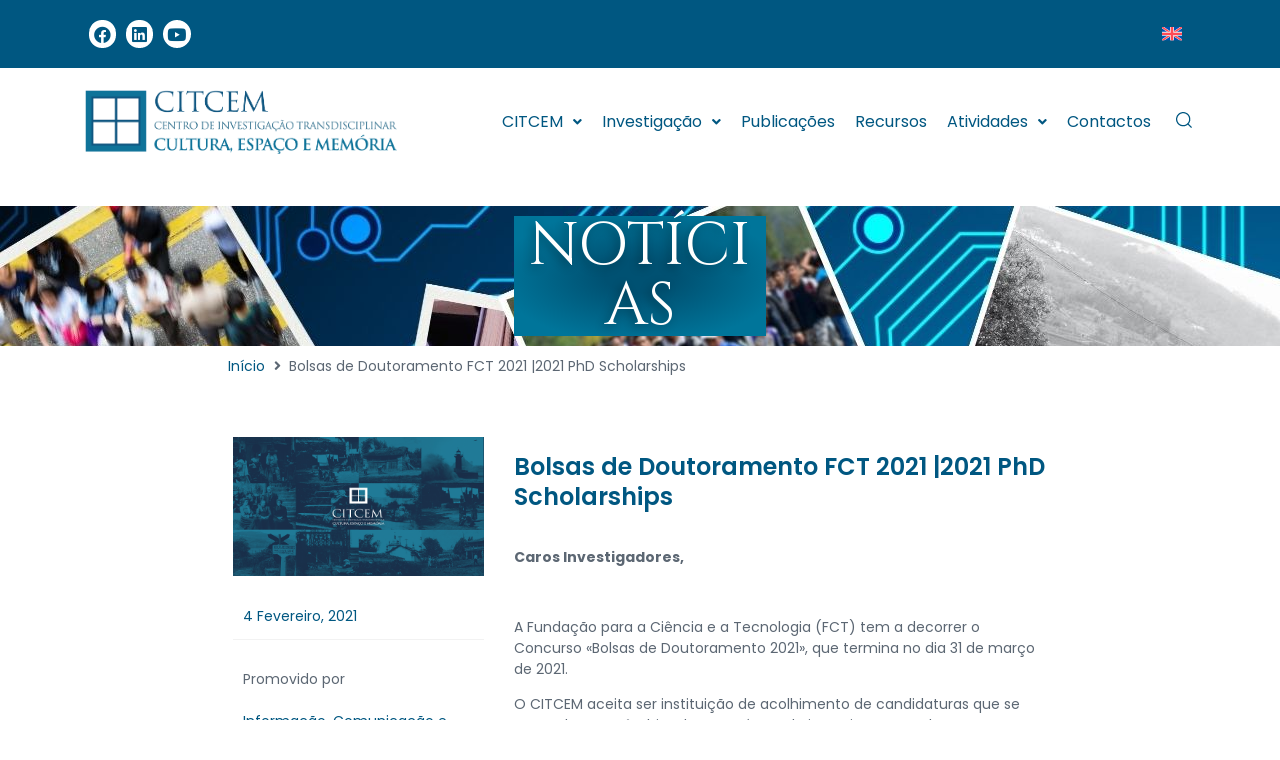

--- FILE ---
content_type: text/html; charset=UTF-8
request_url: https://citcem.org/bolsas-de-doutoramento-fct-2021-2021-phd-scholarships/
body_size: 12020
content:
<!DOCTYPE html>
<html lang="pt-pt">
<head>
<meta charset="UTF-8">
<link rel="profile" href="http://gmpg.org/xfn/11">
<link rel="pingback" href="https://citcem.org/xmlrpc.php">

<meta name="viewport" content="width=device-width, initial-scale=1" />
<title>Bolsas de Doutoramento FCT 2021 |2021 PhD Scholarships &#8211; CITCEM</title>
<meta name='robots' content='max-image-preview:large' />
	<style>img:is([sizes="auto" i], [sizes^="auto," i]) { contain-intrinsic-size: 3000px 1500px }</style>
	<link rel="alternate" hreflang="pt-pt" href="https://citcem.org/bolsas-de-doutoramento-fct-2021-2021-phd-scholarships/" />
<link rel="alternate" hreflang="en" href="https://citcem.org/en/fct-2021-phd-scholarships/" />
<link rel="alternate" hreflang="x-default" href="https://citcem.org/bolsas-de-doutoramento-fct-2021-2021-phd-scholarships/" />
<link rel='dns-prefetch' href='//fonts.googleapis.com' />
<link rel="alternate" type="application/rss+xml" title="CITCEM &raquo; Feed" href="https://citcem.org/feed/" />
<link rel="alternate" type="application/rss+xml" title="CITCEM &raquo; Feed de comentários" href="https://citcem.org/comments/feed/" />
<style id='classic-theme-styles-inline-css' type='text/css'>
/*! This file is auto-generated */
.wp-block-button__link{color:#fff;background-color:#32373c;border-radius:9999px;box-shadow:none;text-decoration:none;padding:calc(.667em + 2px) calc(1.333em + 2px);font-size:1.125em}.wp-block-file__button{background:#32373c;color:#fff;text-decoration:none}
</style>
<style id='global-styles-inline-css' type='text/css'>
:root{--wp--preset--aspect-ratio--square: 1;--wp--preset--aspect-ratio--4-3: 4/3;--wp--preset--aspect-ratio--3-4: 3/4;--wp--preset--aspect-ratio--3-2: 3/2;--wp--preset--aspect-ratio--2-3: 2/3;--wp--preset--aspect-ratio--16-9: 16/9;--wp--preset--aspect-ratio--9-16: 9/16;--wp--preset--color--black: #000000;--wp--preset--color--cyan-bluish-gray: #abb8c3;--wp--preset--color--white: #ffffff;--wp--preset--color--pale-pink: #f78da7;--wp--preset--color--vivid-red: #cf2e2e;--wp--preset--color--luminous-vivid-orange: #ff6900;--wp--preset--color--luminous-vivid-amber: #fcb900;--wp--preset--color--light-green-cyan: #7bdcb5;--wp--preset--color--vivid-green-cyan: #00d084;--wp--preset--color--pale-cyan-blue: #8ed1fc;--wp--preset--color--vivid-cyan-blue: #0693e3;--wp--preset--color--vivid-purple: #9b51e0;--wp--preset--gradient--vivid-cyan-blue-to-vivid-purple: linear-gradient(135deg,rgba(6,147,227,1) 0%,rgb(155,81,224) 100%);--wp--preset--gradient--light-green-cyan-to-vivid-green-cyan: linear-gradient(135deg,rgb(122,220,180) 0%,rgb(0,208,130) 100%);--wp--preset--gradient--luminous-vivid-amber-to-luminous-vivid-orange: linear-gradient(135deg,rgba(252,185,0,1) 0%,rgba(255,105,0,1) 100%);--wp--preset--gradient--luminous-vivid-orange-to-vivid-red: linear-gradient(135deg,rgba(255,105,0,1) 0%,rgb(207,46,46) 100%);--wp--preset--gradient--very-light-gray-to-cyan-bluish-gray: linear-gradient(135deg,rgb(238,238,238) 0%,rgb(169,184,195) 100%);--wp--preset--gradient--cool-to-warm-spectrum: linear-gradient(135deg,rgb(74,234,220) 0%,rgb(151,120,209) 20%,rgb(207,42,186) 40%,rgb(238,44,130) 60%,rgb(251,105,98) 80%,rgb(254,248,76) 100%);--wp--preset--gradient--blush-light-purple: linear-gradient(135deg,rgb(255,206,236) 0%,rgb(152,150,240) 100%);--wp--preset--gradient--blush-bordeaux: linear-gradient(135deg,rgb(254,205,165) 0%,rgb(254,45,45) 50%,rgb(107,0,62) 100%);--wp--preset--gradient--luminous-dusk: linear-gradient(135deg,rgb(255,203,112) 0%,rgb(199,81,192) 50%,rgb(65,88,208) 100%);--wp--preset--gradient--pale-ocean: linear-gradient(135deg,rgb(255,245,203) 0%,rgb(182,227,212) 50%,rgb(51,167,181) 100%);--wp--preset--gradient--electric-grass: linear-gradient(135deg,rgb(202,248,128) 0%,rgb(113,206,126) 100%);--wp--preset--gradient--midnight: linear-gradient(135deg,rgb(2,3,129) 0%,rgb(40,116,252) 100%);--wp--preset--font-size--small: 13px;--wp--preset--font-size--medium: 20px;--wp--preset--font-size--large: 36px;--wp--preset--font-size--x-large: 42px;--wp--preset--spacing--20: 0.44rem;--wp--preset--spacing--30: 0.67rem;--wp--preset--spacing--40: 1rem;--wp--preset--spacing--50: 1.5rem;--wp--preset--spacing--60: 2.25rem;--wp--preset--spacing--70: 3.38rem;--wp--preset--spacing--80: 5.06rem;--wp--preset--shadow--natural: 6px 6px 9px rgba(0, 0, 0, 0.2);--wp--preset--shadow--deep: 12px 12px 50px rgba(0, 0, 0, 0.4);--wp--preset--shadow--sharp: 6px 6px 0px rgba(0, 0, 0, 0.2);--wp--preset--shadow--outlined: 6px 6px 0px -3px rgba(255, 255, 255, 1), 6px 6px rgba(0, 0, 0, 1);--wp--preset--shadow--crisp: 6px 6px 0px rgba(0, 0, 0, 1);}:where(.is-layout-flex){gap: 0.5em;}:where(.is-layout-grid){gap: 0.5em;}body .is-layout-flex{display: flex;}.is-layout-flex{flex-wrap: wrap;align-items: center;}.is-layout-flex > :is(*, div){margin: 0;}body .is-layout-grid{display: grid;}.is-layout-grid > :is(*, div){margin: 0;}:where(.wp-block-columns.is-layout-flex){gap: 2em;}:where(.wp-block-columns.is-layout-grid){gap: 2em;}:where(.wp-block-post-template.is-layout-flex){gap: 1.25em;}:where(.wp-block-post-template.is-layout-grid){gap: 1.25em;}.has-black-color{color: var(--wp--preset--color--black) !important;}.has-cyan-bluish-gray-color{color: var(--wp--preset--color--cyan-bluish-gray) !important;}.has-white-color{color: var(--wp--preset--color--white) !important;}.has-pale-pink-color{color: var(--wp--preset--color--pale-pink) !important;}.has-vivid-red-color{color: var(--wp--preset--color--vivid-red) !important;}.has-luminous-vivid-orange-color{color: var(--wp--preset--color--luminous-vivid-orange) !important;}.has-luminous-vivid-amber-color{color: var(--wp--preset--color--luminous-vivid-amber) !important;}.has-light-green-cyan-color{color: var(--wp--preset--color--light-green-cyan) !important;}.has-vivid-green-cyan-color{color: var(--wp--preset--color--vivid-green-cyan) !important;}.has-pale-cyan-blue-color{color: var(--wp--preset--color--pale-cyan-blue) !important;}.has-vivid-cyan-blue-color{color: var(--wp--preset--color--vivid-cyan-blue) !important;}.has-vivid-purple-color{color: var(--wp--preset--color--vivid-purple) !important;}.has-black-background-color{background-color: var(--wp--preset--color--black) !important;}.has-cyan-bluish-gray-background-color{background-color: var(--wp--preset--color--cyan-bluish-gray) !important;}.has-white-background-color{background-color: var(--wp--preset--color--white) !important;}.has-pale-pink-background-color{background-color: var(--wp--preset--color--pale-pink) !important;}.has-vivid-red-background-color{background-color: var(--wp--preset--color--vivid-red) !important;}.has-luminous-vivid-orange-background-color{background-color: var(--wp--preset--color--luminous-vivid-orange) !important;}.has-luminous-vivid-amber-background-color{background-color: var(--wp--preset--color--luminous-vivid-amber) !important;}.has-light-green-cyan-background-color{background-color: var(--wp--preset--color--light-green-cyan) !important;}.has-vivid-green-cyan-background-color{background-color: var(--wp--preset--color--vivid-green-cyan) !important;}.has-pale-cyan-blue-background-color{background-color: var(--wp--preset--color--pale-cyan-blue) !important;}.has-vivid-cyan-blue-background-color{background-color: var(--wp--preset--color--vivid-cyan-blue) !important;}.has-vivid-purple-background-color{background-color: var(--wp--preset--color--vivid-purple) !important;}.has-black-border-color{border-color: var(--wp--preset--color--black) !important;}.has-cyan-bluish-gray-border-color{border-color: var(--wp--preset--color--cyan-bluish-gray) !important;}.has-white-border-color{border-color: var(--wp--preset--color--white) !important;}.has-pale-pink-border-color{border-color: var(--wp--preset--color--pale-pink) !important;}.has-vivid-red-border-color{border-color: var(--wp--preset--color--vivid-red) !important;}.has-luminous-vivid-orange-border-color{border-color: var(--wp--preset--color--luminous-vivid-orange) !important;}.has-luminous-vivid-amber-border-color{border-color: var(--wp--preset--color--luminous-vivid-amber) !important;}.has-light-green-cyan-border-color{border-color: var(--wp--preset--color--light-green-cyan) !important;}.has-vivid-green-cyan-border-color{border-color: var(--wp--preset--color--vivid-green-cyan) !important;}.has-pale-cyan-blue-border-color{border-color: var(--wp--preset--color--pale-cyan-blue) !important;}.has-vivid-cyan-blue-border-color{border-color: var(--wp--preset--color--vivid-cyan-blue) !important;}.has-vivid-purple-border-color{border-color: var(--wp--preset--color--vivid-purple) !important;}.has-vivid-cyan-blue-to-vivid-purple-gradient-background{background: var(--wp--preset--gradient--vivid-cyan-blue-to-vivid-purple) !important;}.has-light-green-cyan-to-vivid-green-cyan-gradient-background{background: var(--wp--preset--gradient--light-green-cyan-to-vivid-green-cyan) !important;}.has-luminous-vivid-amber-to-luminous-vivid-orange-gradient-background{background: var(--wp--preset--gradient--luminous-vivid-amber-to-luminous-vivid-orange) !important;}.has-luminous-vivid-orange-to-vivid-red-gradient-background{background: var(--wp--preset--gradient--luminous-vivid-orange-to-vivid-red) !important;}.has-very-light-gray-to-cyan-bluish-gray-gradient-background{background: var(--wp--preset--gradient--very-light-gray-to-cyan-bluish-gray) !important;}.has-cool-to-warm-spectrum-gradient-background{background: var(--wp--preset--gradient--cool-to-warm-spectrum) !important;}.has-blush-light-purple-gradient-background{background: var(--wp--preset--gradient--blush-light-purple) !important;}.has-blush-bordeaux-gradient-background{background: var(--wp--preset--gradient--blush-bordeaux) !important;}.has-luminous-dusk-gradient-background{background: var(--wp--preset--gradient--luminous-dusk) !important;}.has-pale-ocean-gradient-background{background: var(--wp--preset--gradient--pale-ocean) !important;}.has-electric-grass-gradient-background{background: var(--wp--preset--gradient--electric-grass) !important;}.has-midnight-gradient-background{background: var(--wp--preset--gradient--midnight) !important;}.has-small-font-size{font-size: var(--wp--preset--font-size--small) !important;}.has-medium-font-size{font-size: var(--wp--preset--font-size--medium) !important;}.has-large-font-size{font-size: var(--wp--preset--font-size--large) !important;}.has-x-large-font-size{font-size: var(--wp--preset--font-size--x-large) !important;}
:where(.wp-block-post-template.is-layout-flex){gap: 1.25em;}:where(.wp-block-post-template.is-layout-grid){gap: 1.25em;}
:where(.wp-block-columns.is-layout-flex){gap: 2em;}:where(.wp-block-columns.is-layout-grid){gap: 2em;}
:root :where(.wp-block-pullquote){font-size: 1.5em;line-height: 1.6;}
</style>
<link rel='stylesheet' id='jet-theme-core-frontend-styles-css' href='https://citcem.org/wp-content/plugins/jet-theme-core/assets/css/frontend.css' type='text/css' media='all' />
<link rel='stylesheet' id='wpo_min-header-0-css' href='https://citcem.org/wp-content/cache/wpo-minify/1769080713/assets/wpo-minify-header-0dea1e8d.min.css' type='text/css' media='all' />
<link rel="preconnect" href="https://fonts.gstatic.com/" crossorigin><script type="text/javascript" id="wpo_min-header-0-js-extra">
/* <![CDATA[ */
var wpml_cookies = {"wp-wpml_current_language":{"value":"pt-pt","expires":1,"path":"\/"}};
var wpml_cookies = {"wp-wpml_current_language":{"value":"pt-pt","expires":1,"path":"\/"}};
/* ]]> */
</script>
<script type="text/javascript" src="https://citcem.org/wp-content/cache/wpo-minify/1769080713/assets/wpo-minify-header-51fb0672.min.js" id="wpo_min-header-0-js" defer="defer" data-wp-strategy="defer"></script>
<script type="text/javascript" id="wpo_min-header-1-js-extra">
/* <![CDATA[ */
var burst = {"tracking":{"isInitialHit":true,"lastUpdateTimestamp":0,"beacon_url":"https:\/\/citcem.org\/wp-content\/plugins\/burst-statistics\/endpoint.php","ajaxUrl":"https:\/\/citcem.org\/wp-admin\/admin-ajax.php"},"options":{"cookieless":0,"pageUrl":"https:\/\/citcem.org\/bolsas-de-doutoramento-fct-2021-2021-phd-scholarships\/","beacon_enabled":1,"do_not_track":1,"enable_turbo_mode":0,"track_url_change":0,"cookie_retention_days":30,"debug":0},"goals":{"completed":[],"scriptUrl":"https:\/\/citcem.org\/wp-content\/plugins\/burst-statistics\/\/assets\/js\/build\/burst-goals.js?v=1760872369","active":[]},"cache":{"uid":null,"fingerprint":null,"isUserAgent":null,"isDoNotTrack":null,"useCookies":null}};
/* ]]> */
</script>
<script type="text/javascript" src="https://citcem.org/wp-content/cache/wpo-minify/1769080713/assets/wpo-minify-header-078d2783.min.js" id="wpo_min-header-1-js"></script>
<link rel="https://api.w.org/" href="https://citcem.org/wp-json/" /><link rel="alternate" title="JSON" type="application/json" href="https://citcem.org/wp-json/wp/v2/posts/7194" /><link rel="EditURI" type="application/rsd+xml" title="RSD" href="https://citcem.org/xmlrpc.php?rsd" />
<meta name="generator" content="WordPress 6.7.4" />
<link rel="canonical" href="https://citcem.org/bolsas-de-doutoramento-fct-2021-2021-phd-scholarships/" />
<link rel='shortlink' href='https://citcem.org/?p=7194' />
<link rel="alternate" title="oEmbed (JSON)" type="application/json+oembed" href="https://citcem.org/wp-json/oembed/1.0/embed?url=https%3A%2F%2Fcitcem.org%2Fbolsas-de-doutoramento-fct-2021-2021-phd-scholarships%2F" />
<link rel="alternate" title="oEmbed (XML)" type="text/xml+oembed" href="https://citcem.org/wp-json/oembed/1.0/embed?url=https%3A%2F%2Fcitcem.org%2Fbolsas-de-doutoramento-fct-2021-2021-phd-scholarships%2F&#038;format=xml" />
<meta name="generator" content="WPML ver:4.8.6 stt:1,41;" />
<style type="text/css">.recentcomments a{display:inline !important;padding:0 !important;margin:0 !important;}</style><link rel="icon" href="https://citcem.org/wp-content/uploads/2021/10/citcem512-150x150.png" sizes="32x32" />
<link rel="icon" href="https://citcem.org/wp-content/uploads/2021/10/citcem512-230x230.png" sizes="192x192" />
<link rel="apple-touch-icon" href="https://citcem.org/wp-content/uploads/2021/10/citcem512-230x230.png" />
<meta name="msapplication-TileImage" content="https://citcem.org/wp-content/uploads/2021/10/citcem512-300x300.png" />
</head>

<body class="post-template-default single single-post postid-7194 single-format-standard wp-custom-logo group-blog layout-fullwidth blog-grid elementor-default elementor-kit-1943" data-burst_id="7194" data-burst_type="post">
<div id="page" class="site">
	<a class="skip-link screen-reader-text" href="#content">Skip to content</a>
	<header id="masthead" class="site-header ">
				<div data-elementor-type="jet_header" data-elementor-id="77" class="elementor elementor-77">
						<div class="elementor-inner">
				<div class="elementor-section-wrap">
									<section class="elementor-section elementor-top-section elementor-element elementor-element-caad785 elementor-section-content-middle elementor-section-boxed elementor-section-height-default elementor-section-height-default" data-id="caad785" data-element_type="section" data-settings="{&quot;background_background&quot;:&quot;classic&quot;}">
						<div class="elementor-container elementor-column-gap-no">
							<div class="elementor-row">
					<div class="elementor-column elementor-col-100 elementor-top-column elementor-element elementor-element-f7bce5a" data-id="f7bce5a" data-element_type="column">
			<div class="elementor-column-wrap elementor-element-populated">
							<div class="elementor-widget-wrap">
						<section class="elementor-section elementor-inner-section elementor-element elementor-element-60634b6 elementor-section-content-middle elementor-section-boxed elementor-section-height-default elementor-section-height-default" data-id="60634b6" data-element_type="section">
						<div class="elementor-container elementor-column-gap-default">
							<div class="elementor-row">
					<div class="elementor-column elementor-col-50 elementor-inner-column elementor-element elementor-element-879422f" data-id="879422f" data-element_type="column">
			<div class="elementor-column-wrap elementor-element-populated">
							<div class="elementor-widget-wrap">
						<div class="elementor-element elementor-element-ad6c402 elementor-shape-circle elementor-widget__width-initial e-grid-align-left elementor-grid-0 elementor-widget elementor-widget-social-icons" data-id="ad6c402" data-element_type="widget" data-widget_type="social-icons.default">
				<div class="elementor-widget-container">
					<div class="elementor-social-icons-wrapper elementor-grid">
							<span class="elementor-grid-item">
					<a class="elementor-icon elementor-social-icon elementor-social-icon-facebook elementor-repeater-item-e382c9f" href="https://www.facebook.com/profile.php?id=100057348524552" target="_blank">
						<span class="elementor-screen-only">Facebook</span>
						<i class="fab fa-facebook"></i>					</a>
				</span>
							<span class="elementor-grid-item">
					<a class="elementor-icon elementor-social-icon elementor-social-icon-linkedin elementor-repeater-item-2c45f47" href="https://www.linkedin.com/in/citcem-flup-a065b8219/" target="_blank">
						<span class="elementor-screen-only">Linkedin</span>
						<i class="fab fa-linkedin"></i>					</a>
				</span>
							<span class="elementor-grid-item">
					<a class="elementor-icon elementor-social-icon elementor-social-icon-youtube elementor-repeater-item-4999ce1" href="https://www.youtube.com/channel/UC2Ia8syabdh1bO6-fCgQnIA" target="_blank">
						<span class="elementor-screen-only">Youtube</span>
						<i class="fab fa-youtube"></i>					</a>
				</span>
					</div>
				</div>
				</div>
						</div>
					</div>
		</div>
				<div class="elementor-column elementor-col-50 elementor-inner-column elementor-element elementor-element-70aea9c" data-id="70aea9c" data-element_type="column">
			<div class="elementor-column-wrap elementor-element-populated">
							<div class="elementor-widget-wrap">
						<div class="elementor-element elementor-element-91a31fe elementor-widget__width-auto elementor-widget elementor-widget-shortcode" data-id="91a31fe" data-element_type="widget" data-widget_type="shortcode.default">
				<div class="elementor-widget-container">
					<div class="elementor-shortcode">
<div class="wpml-ls-statics-shortcode_actions wpml-ls wpml-ls-legacy-list-horizontal">
	<ul role="menu"><li class="wpml-ls-slot-shortcode_actions wpml-ls-item wpml-ls-item-en wpml-ls-first-item wpml-ls-last-item wpml-ls-item-legacy-list-horizontal" role="none">
				<a href="https://citcem.org/en/fct-2021-phd-scholarships/" class="wpml-ls-link" role="menuitem"  aria-label="Switch to EN" title="Switch to EN" >
                                                        <img
            class="wpml-ls-flag"
            src="https://citcem.org/wp-content/plugins/sitepress-multilingual-cms/res/flags/en.svg"
            alt="EN"
            width=20
            height=20
    /></a>
			</li></ul>
</div>
</div>
				</div>
				</div>
						</div>
					</div>
		</div>
								</div>
					</div>
		</section>
						</div>
					</div>
		</div>
								</div>
					</div>
		</section>
				<section class="elementor-section elementor-top-section elementor-element elementor-element-5411c2b elementor-section-content-middle elementor-section-boxed elementor-section-height-default elementor-section-height-default" data-id="5411c2b" data-element_type="section" data-settings="{&quot;background_background&quot;:&quot;classic&quot;}">
						<div class="elementor-container elementor-column-gap-default">
							<div class="elementor-row">
					<div class="elementor-column elementor-col-33 elementor-top-column elementor-element elementor-element-7a0ea88" data-id="7a0ea88" data-element_type="column">
			<div class="elementor-column-wrap elementor-element-populated">
							<div class="elementor-widget-wrap">
						<div class="elementor-element elementor-element-0c62050 elementor-widget-mobile__width-initial elementor-widget-tablet__width-initial elementor-widget elementor-widget-jet-logo" data-id="0c62050" data-element_type="widget" data-widget_type="jet-logo.default">
				<div class="elementor-widget-container">
			<div class="elementor-jet-logo jet-blocks"><div class="jet-logo jet-logo-type-image jet-logo-display-block">
<a href="https://citcem.org/" class="jet-logo__link"><img src="https://citcem.org/wp-content/uploads/2022/06/citcem_logo.png" class="jet-logo__img" alt="CITCEM" width="1526" height="313" srcset="https://citcem.org/wp-content/uploads/2022/06/citcem_logo.png 2x"></a></div>
</div>		</div>
				</div>
						</div>
					</div>
		</div>
				<div class="elementor-column elementor-col-33 elementor-top-column elementor-element elementor-element-f47615b" data-id="f47615b" data-element_type="column">
			<div class="elementor-column-wrap elementor-element-populated">
							<div class="elementor-widget-wrap">
						<div class="elementor-element elementor-element-d0fed17 jet-nav-align-center jet-nav-mobile-align-flex-start elementor-widget__width-auto elementor-widget-mobile__width-initial elementor-widget elementor-widget-jet-nav-menu" data-id="d0fed17" data-element_type="widget" data-widget_type="jet-nav-menu.default">
				<div class="elementor-widget-container">
			<nav class="jet-nav-wrap m-layout-tablet jet-mobile-menu jet-mobile-menu--left-side" data-mobile-trigger-device="tablet" data-mobile-layout="left-side">
<div class="jet-nav__mobile-trigger jet-nav-mobile-trigger-align-center">
	<span class="jet-nav__mobile-trigger-open jet-blocks-icon"><i aria-hidden="true" class="fas fa-bars"></i></span>	<span class="jet-nav__mobile-trigger-close jet-blocks-icon"><i aria-hidden="true" class="fas fa-times"></i></span></div><div class="menu-main-container"><div class="jet-nav m-layout-tablet jet-nav--horizontal"><div class="menu-item menu-item-type-custom menu-item-object-custom menu-item-has-children jet-nav__item-4665 jet-nav__item"><a href="#" class="menu-item-link menu-item-link-depth-0 menu-item-link-top"><span class="jet-nav-link-text">CITCEM</span><div class="jet-nav-arrow"><i aria-hidden="true" class="fa fa-angle-down"></i></div></a>
<div  class="jet-nav__sub jet-nav-depth-0">
	<div class="menu-item menu-item-type-post_type menu-item-object-page jet-nav__item-6188 jet-nav__item jet-nav-item-sub"><a href="https://citcem.org/sobre-o-citcem/" class="menu-item-link menu-item-link-depth-1 menu-item-link-sub"><span class="jet-nav-link-text">Sobre o CITCEM</span></a></div>
	<div class="menu-item menu-item-type-post_type menu-item-object-page jet-nav__item-6207 jet-nav__item jet-nav-item-sub"><a href="https://citcem.org/orgaos-de-gestao/" class="menu-item-link menu-item-link-depth-1 menu-item-link-sub"><span class="jet-nav-link-text">Orgãos de Gestão</span></a></div>
	<div class="menu-item menu-item-type-post_type menu-item-object-page jet-nav__item-6236 jet-nav__item jet-nav-item-sub"><a href="https://citcem.org/documentos/" class="menu-item-link menu-item-link-depth-1 menu-item-link-sub"><span class="jet-nav-link-text">Documentos</span></a></div>
</div>
</div>
<div class="menu-item menu-item-type-custom menu-item-object-custom menu-item-has-children jet-nav__item-5080 jet-nav__item"><a href="#" class="menu-item-link menu-item-link-depth-0 menu-item-link-top"><span class="jet-nav-link-text">Investigação</span><div class="jet-nav-arrow"><i aria-hidden="true" class="fa fa-angle-down"></i></div></a>
<div  class="jet-nav__sub jet-nav-depth-0">
	<div class="menu-item menu-item-type-custom menu-item-object-custom jet-nav__item-5242 jet-nav__item jet-nav-item-sub"><a href="https://citcem.org/grupos-investigacao/" class="menu-item-link menu-item-link-depth-1 menu-item-link-sub"><span class="jet-nav-link-text">Grupos de Investigação</span></a></div>
	<div class="menu-item menu-item-type-custom menu-item-object-custom jet-nav__item-5929 jet-nav__item jet-nav-item-sub"><a href="https://citcem.org/investigadores/" class="menu-item-link menu-item-link-depth-1 menu-item-link-sub"><span class="jet-nav-link-text">Investigadores</span></a></div>
	<div class="menu-item menu-item-type-custom menu-item-object-custom jet-nav__item-5469 jet-nav__item jet-nav-item-sub"><a href="https://citcem.org/projetos/" class="menu-item-link menu-item-link-depth-1 menu-item-link-sub"><span class="jet-nav-link-text">Projetos</span></a></div>
</div>
</div>
<div class="menu-item menu-item-type-custom menu-item-object-custom jet-nav__item-4780 jet-nav__item"><a href="https://citcem.org/publicacoes/" class="menu-item-link menu-item-link-depth-0 menu-item-link-top"><span class="jet-nav-link-text">Publicações</span></a></div>
<div class="menu-item menu-item-type-custom menu-item-object-custom jet-nav__item-6277 jet-nav__item"><a href="https://citcem.org/recursos/" class="menu-item-link menu-item-link-depth-0 menu-item-link-top"><span class="jet-nav-link-text">Recursos</span></a></div>
<div class="menu-item menu-item-type-custom menu-item-object-custom menu-item-has-children jet-nav__item-5079 jet-nav__item"><a href="#" class="menu-item-link menu-item-link-depth-0 menu-item-link-top"><span class="jet-nav-link-text">Atividades</span><div class="jet-nav-arrow"><i aria-hidden="true" class="fa fa-angle-down"></i></div></a>
<div  class="jet-nav__sub jet-nav-depth-0">
	<div class="menu-item menu-item-type-post_type menu-item-object-page jet-nav__item-6287 jet-nav__item jet-nav-item-sub"><a href="https://citcem.org/noticias/" class="menu-item-link menu-item-link-depth-1 menu-item-link-sub"><span class="jet-nav-link-text">Notícias</span></a></div>
	<div class="menu-item menu-item-type-custom menu-item-object-custom jet-nav__item-5527 jet-nav__item jet-nav-item-sub"><a href="https://citcem.org/eventos/" class="menu-item-link menu-item-link-depth-1 menu-item-link-sub"><span class="jet-nav-link-text">Eventos</span></a></div>
	<div class="menu-item menu-item-type-post_type menu-item-object-page jet-nav__item-13883 jet-nav__item jet-nav-item-sub"><a href="https://citcem.org/calendario-eventos/" class="menu-item-link menu-item-link-depth-1 menu-item-link-sub"><span class="jet-nav-link-text">Calendário Eventos</span></a></div>
</div>
</div>
<div class="menu-item menu-item-type-post_type menu-item-object-page jet-nav__item-5081 jet-nav__item"><a href="https://citcem.org/contactos/" class="menu-item-link menu-item-link-depth-0 menu-item-link-top"><span class="jet-nav-link-text">Contactos</span></a></div>
<div class="jet-nav__mobile-close-btn jet-blocks-icon"><i aria-hidden="true" class="fas fa-times"></i></div></div></div></nav>		</div>
				</div>
						</div>
					</div>
		</div>
				<div class="elementor-column elementor-col-33 elementor-top-column elementor-element elementor-element-0f3a4fb" data-id="0f3a4fb" data-element_type="column">
			<div class="elementor-column-wrap elementor-element-populated">
							<div class="elementor-widget-wrap">
						<div class="jet-popup-target elementor-element elementor-element-6714e08 elementor-widget__width-auto elementor-view-default elementor-widget elementor-widget-icon" data-jet-popup="{&quot;attached-popup&quot;:&quot;jet-popup-6156&quot;,&quot;trigger-type&quot;:&quot;click-self&quot;,&quot;trigger-custom-selector&quot;:&quot;&quot;}" data-id="6714e08" data-element_type="widget" data-widget_type="icon.default">
				<div class="elementor-widget-container">
					<div class="elementor-icon-wrapper">
			<a class="elementor-icon" href="#">
			<svg xmlns="http://www.w3.org/2000/svg" width="19" height="19" viewBox="0 0 19 19" fill="none"><path fill-rule="evenodd" clip-rule="evenodd" d="M15.5668 8.53322C15.5668 12.4175 12.4179 15.5664 8.53339 15.5664C4.64893 15.5664 1.5 12.4175 1.5 8.53322C1.5 4.64891 4.64893 1.5 8.53339 1.5C12.4179 1.5 15.5668 4.64891 15.5668 8.53322ZM14.0115 15.0763C12.5292 16.3185 10.6187 17.0664 8.53339 17.0664C3.82053 17.0664 0 13.246 0 8.53322C0 3.82045 3.82053 0 8.53339 0C13.2463 0 17.0668 3.82045 17.0668 8.53322C17.0668 10.6186 16.3187 12.5292 15.0763 14.0115L18.9999 17.935L17.9351 18.9998L14.0115 15.0763Z" fill="currentColor"></path></svg>			</a>
		</div>
				</div>
				</div>
						</div>
					</div>
		</div>
								</div>
					</div>
		</section>
									</div>
			</div>
					</div>
			</header><!-- #masthead -->
		<div id="content" class="site-content ">

	<div class="site-content__wrap">
		<div class="row">

			
			<div id="primary" class="col-xs-12 col-lg-8 col-lg-push-2">

				
				<main id="main" class="site-main">		<div data-elementor-type="jet_single" data-elementor-id="6197" class="elementor elementor-6197">
						<div class="elementor-inner">
				<div class="elementor-section-wrap">
									<section class="elementor-section elementor-top-section elementor-element elementor-element-ad5f971 elementor-section-full_width elementor-section-stretched elementor-section-content-middle elementor-section-height-default elementor-section-height-default" data-id="ad5f971" data-element_type="section" data-settings="{&quot;background_background&quot;:&quot;classic&quot;,&quot;stretch_section&quot;:&quot;section-stretched&quot;,&quot;animation&quot;:&quot;none&quot;}">
						<div class="elementor-container elementor-column-gap-default">
							<div class="elementor-row">
					<div class="elementor-column elementor-col-100 elementor-top-column elementor-element elementor-element-822b5ae" data-id="822b5ae" data-element_type="column">
			<div class="elementor-column-wrap elementor-element-populated">
							<div class="elementor-widget-wrap">
						<div class="elementor-element elementor-element-43dd984 elementor-widget__width-initial elementor-widget elementor-widget-heading" data-id="43dd984" data-element_type="widget" data-widget_type="heading.default">
				<div class="elementor-widget-container">
			<div class="elementor-heading-title elementor-size-default">NOTÍCIAS</div>		</div>
				</div>
						</div>
					</div>
		</div>
								</div>
					</div>
		</section>
				<section class="elementor-section elementor-top-section elementor-element elementor-element-9c214bd elementor-section-boxed elementor-section-height-default elementor-section-height-default" data-id="9c214bd" data-element_type="section">
						<div class="elementor-container elementor-column-gap-default">
							<div class="elementor-row">
					<div class="elementor-column elementor-col-100 elementor-top-column elementor-element elementor-element-682b86e" data-id="682b86e" data-element_type="column">
			<div class="elementor-column-wrap elementor-element-populated">
							<div class="elementor-widget-wrap">
						<div class="elementor-element elementor-element-b0fb95d jet-breadcrumbs-align-left elementor-widget elementor-widget-jet-breadcrumbs" data-id="b0fb95d" data-element_type="widget" data-widget_type="jet-breadcrumbs.default">
				<div class="elementor-widget-container">
			<div class="elementor-jet-breadcrumbs jet-blocks">
		<div class="jet-breadcrumbs">
		<div class="jet-breadcrumbs__content">
		<div class="jet-breadcrumbs__wrap"><div class="jet-breadcrumbs__item"><a href="https://citcem.org/" class="jet-breadcrumbs__item-link is-home" rel="home" title="Início">Início</a></div>
			 <div class="jet-breadcrumbs__item"><div class="jet-breadcrumbs__item-sep"><span class="jet-blocks-icon"><i aria-hidden="true" class="fas fa-angle-right"></i></span></div></div> <div class="jet-breadcrumbs__item"><span class="jet-breadcrumbs__item-target">Bolsas de Doutoramento FCT 2021 |2021 PhD Scholarships</span></div>
		</div>
		</div>
		</div></div>		</div>
				</div>
						</div>
					</div>
		</div>
								</div>
					</div>
		</section>
				<section class="elementor-section elementor-top-section elementor-element elementor-element-a5b8128 elementor-section-boxed elementor-section-height-default elementor-section-height-default" data-id="a5b8128" data-element_type="section">
						<div class="elementor-container elementor-column-gap-default">
							<div class="elementor-row">
					<div class="elementor-column elementor-col-33 elementor-top-column elementor-element elementor-element-58b36c1" data-id="58b36c1" data-element_type="column">
			<div class="elementor-column-wrap elementor-element-populated">
							<div class="elementor-widget-wrap">
						<div class="elementor-element elementor-element-6793f0b elementor-widget elementor-widget-jet-listing-dynamic-image" data-id="6793f0b" data-element_type="widget" data-widget_type="jet-listing-dynamic-image.default">
				<div class="elementor-widget-container">
			<div class="jet-listing jet-listing-dynamic-image"><img width="690" height="380" src="https://citcem.org/wp-content/uploads/2022/11/citcem.png" class="jet-listing-dynamic-image__img attachment-full size-full wp-post-image" alt="citcem" decoding="async" fetchpriority="high" srcset="https://citcem.org/wp-content/uploads/2022/11/citcem.png 690w, https://citcem.org/wp-content/uploads/2022/11/citcem-300x165.png 300w, https://citcem.org/wp-content/uploads/2022/11/citcem-600x330.png 600w" sizes="(max-width: 690px) 100vw, 690px" loading="lazy" /></div>		</div>
				</div>
				<section class="elementor-section elementor-inner-section elementor-element elementor-element-14657b4 elementor-section-boxed elementor-section-height-default elementor-section-height-default" data-id="14657b4" data-element_type="section">
						<div class="elementor-container elementor-column-gap-default">
							<div class="elementor-row">
					<div class="elementor-column elementor-col-100 elementor-inner-column elementor-element elementor-element-f3a87e9" data-id="f3a87e9" data-element_type="column">
			<div class="elementor-column-wrap elementor-element-populated">
							<div class="elementor-widget-wrap">
						<div class="elementor-element elementor-element-7f0cba0 elementor-widget elementor-widget-jet-listing-dynamic-meta" data-id="7f0cba0" data-element_type="widget" data-widget_type="jet-listing-dynamic-meta.default">
				<div class="elementor-widget-container">
			<div class="jet-listing jet-listing-dynamic-meta meta-layout-inline"><div class="jet-listing-dynamic-meta__date jet-listing-dynamic-meta__item"><a href="https://citcem.org/2021/02/" class="jet-listing-dynamic-meta__item-val"><time datetime="2021-02-04T08:12:37+00:00">4 Fevereiro, 2021</time></a></div></div>		</div>
				</div>
						</div>
					</div>
		</div>
								</div>
					</div>
		</section>
				<div class="elementor-element elementor-element-90a66fc elementor-widget-divider--view-line elementor-widget elementor-widget-divider" data-id="90a66fc" data-element_type="widget" data-widget_type="divider.default">
				<div class="elementor-widget-container">
					<div class="elementor-divider">
			<span class="elementor-divider-separator">
						</span>
		</div>
				</div>
				</div>
				<section class="elementor-section elementor-inner-section elementor-element elementor-element-fc035b6 elementor-section-boxed elementor-section-height-default elementor-section-height-default" data-id="fc035b6" data-element_type="section">
						<div class="elementor-container elementor-column-gap-default">
							<div class="elementor-row">
					<div class="elementor-column elementor-col-100 elementor-inner-column elementor-element elementor-element-35949a8" data-id="35949a8" data-element_type="column">
			<div class="elementor-column-wrap elementor-element-populated">
							<div class="elementor-widget-wrap">
						<div class="elementor-element elementor-element-515035a elementor-widget elementor-widget-heading" data-id="515035a" data-element_type="widget" data-widget_type="heading.default">
				<div class="elementor-widget-container">
			<p class="elementor-heading-title elementor-size-default">Promovido por</p>		</div>
				</div>
				<div class="elementor-element elementor-element-3a02dcc elementor-widget elementor-widget-jet-listing-dynamic-field" data-id="3a02dcc" data-element_type="widget" data-widget_type="jet-listing-dynamic-field.default">
				<div class="elementor-widget-container">
			<div class="jet-listing jet-listing-dynamic-field display-inline"><div class="jet-listing-dynamic-field__inline-wrap"><div class="jet-listing-dynamic-field__content"><div class="jet-check-list jet-check-list--columns-1"><div class="jet-check-list__item"><div class="jet-check-list__item-content"> Informação, Comunicação e Cultura Digital</div></div><div class="jet-check-list__item"><div class="jet-check-list__item-content">Educação e Desafios Societais</div></div><div class="jet-check-list__item"><div class="jet-check-list__item-content">Literatura e Diálogos Interculturais</div></div><div class="jet-check-list__item"><div class="jet-check-list__item-content">Pessoas, Mercados e Políticas</div></div><div class="jet-check-list__item"><div class="jet-check-list__item-content">Sociabilidades e Práticas Religiosas</div></div><div class="jet-check-list__item"><div class="jet-check-list__item-content">Património Material e Imaterial</div></div><div class="jet-check-list__item"><div class="jet-check-list__item-content">Territórios, Paisagens e Ambiente</div></div><div class="jet-check-list__item"><div class="jet-check-list__item-content">valores-de-transacao-valores-em-transicao</div></div></div></div></div></div>		</div>
				</div>
						</div>
					</div>
		</div>
								</div>
					</div>
		</section>
						</div>
					</div>
		</div>
				<div class="elementor-column elementor-col-66 elementor-top-column elementor-element elementor-element-30f4e5c" data-id="30f4e5c" data-element_type="column">
			<div class="elementor-column-wrap elementor-element-populated">
							<div class="elementor-widget-wrap">
						<div class="elementor-element elementor-element-93f82cc elementor-widget elementor-widget-jet-listing-dynamic-field" data-id="93f82cc" data-element_type="widget" data-widget_type="jet-listing-dynamic-field.default">
				<div class="elementor-widget-container">
			<div class="jet-listing jet-listing-dynamic-field display-inline"><div class="jet-listing-dynamic-field__inline-wrap"><h4 class="jet-listing-dynamic-field__content">Bolsas de Doutoramento FCT 2021 |2021 PhD Scholarships</h4></div></div>		</div>
				</div>
				<div class="elementor-element elementor-element-4d22937 elementor-widget elementor-widget-jet-listing-dynamic-field" data-id="4d22937" data-element_type="widget" data-widget_type="jet-listing-dynamic-field.default">
				<div class="elementor-widget-container">
			<div class="jet-listing jet-listing-dynamic-field display-inline"><div class="jet-listing-dynamic-field__inline-wrap"><div class="jet-listing-dynamic-field__content"><div class="news-text">
<p><strong>Caros Investigadores,</strong></p>
<p><strong> </strong></p>
<p>A Fundação para a Ciência e a Tecnologia (FCT) tem a decorrer o Concurso «Bolsas de Doutoramento 2021», que termina no dia 31 de março de 2021.</p>
<p>O CITCEM aceita ser instituição de acolhimento de candidaturas que se enquadrem no âmbito das suas áreas de investigação. Todos os candidatos interessados devem submeter,<strong> em limite até ao dia 7 de março</strong>, um CV, uma breve apresentação do projeto, até 500 palavras, e o nome do Orientador (Investigador do CITCEM), através do preenchimento do seguinte formulário: <a href="https://docs.google.com/forms/d/e/1FAIpQLScS9LjqTe8pKKQeWloEQnpOhW81EhgYQGJumetTX6be1eTDPw/viewform?usp=sf_link%20%20%20">https://docs.google.com/forms/d/e/1FAIpQLScS9LjqTe8pKKQeWloEQnpOhW81EhgYQGJumetTX6be1eTDPw/viewform?usp=sf_link</a></p>
<p><a href="https://docs.google.com/forms/d/e/1FAIpQLScS9LjqTe8pKKQeWloEQnpOhW81EhgYQGJumetTX6be1eTDPw/viewform?usp=sf_link%20%20%20"> </a></p>
<p>Call FCT: <a href="https://www.fct.pt/apoios/bolsas/concursos/individuais2021.phtml.pt">https://www.fct.pt/apoios/bolsas/concursos/individuais2021.phtml.pt</a></p>
<p>&nbsp;</p>
<p>_______________</p>
<p>&nbsp;</p>
<p>Dear Researchers,</p>
<p>&nbsp;</p>
<p>The Fundação para a Ciência e a Tecnologia (FCT) has opened the Call for the «PhD Scholarships». Deadline: March 31 2021.</p>
<p>CITCEM welcomes, as a host institution, applications related to its fields of research. All candidates are expected to submit their brief CV, a 500 words presentation of their project and the name of the Supervisor (CITCEM researcher) until <strong>march 7<sup>th</sup></strong><strong>, by filling in the following form: </strong><a href="https://docs.google.com/forms/d/e/1FAIpQLScS9LjqTe8pKKQeWloEQnpOhW81EhgYQGJumetTX6be1eTDPw/viewform?usp=sf_link">https://docs.google.com/forms/d/e/1FAIpQLScS9LjqTe8pKKQeWloEQnpOhW81EhgYQGJumetTX6be1eTDPw/viewform?usp=sf_link</a></p>
<p><strong> </strong></p>
<p>Call FCT:<a href="https://www.fct.pt/apoios/bolsas/concursos/individuais2021.phtml.en">https://www.fct.pt/apoios/bolsas/concursos/individuais2021.phtml.en</a></p>
</div>
</div></div></div>		</div>
				</div>
				<section class="elementor-section elementor-inner-section elementor-element elementor-element-1442710 elementor-section-boxed elementor-section-height-default elementor-section-height-default" data-id="1442710" data-element_type="section">
						<div class="elementor-container elementor-column-gap-default">
							<div class="elementor-row">
					<div class="elementor-column elementor-col-100 elementor-inner-column elementor-element elementor-element-4940000" data-id="4940000" data-element_type="column">
			<div class="elementor-column-wrap elementor-element-populated">
							<div class="elementor-widget-wrap">
						<div class="elementor-element elementor-element-aa2f760 elementor-share-buttons--view-text elementor-share-buttons--skin-framed elementor-grid-3 elementor-widget__width-auto elementor-share-buttons--shape-rounded elementor-share-buttons--color-official elementor-widget elementor-widget-share-buttons" data-id="aa2f760" data-element_type="widget" data-widget_type="share-buttons.default">
				<div class="elementor-widget-container">
					<div class="elementor-grid">
								<div class="elementor-grid-item">
						<div
							class="elementor-share-btn elementor-share-btn_facebook"
							role="button"
							tabindex="0"
							aria-label="Share on facebook"
						>
																						<div class="elementor-share-btn__text">
																			<span class="elementor-share-btn__title">
										Facebook									</span>
																	</div>
													</div>
					</div>
									<div class="elementor-grid-item">
						<div
							class="elementor-share-btn elementor-share-btn_twitter"
							role="button"
							tabindex="0"
							aria-label="Share on twitter"
						>
																						<div class="elementor-share-btn__text">
																			<span class="elementor-share-btn__title">
										Twitter									</span>
																	</div>
													</div>
					</div>
									<div class="elementor-grid-item">
						<div
							class="elementor-share-btn elementor-share-btn_linkedin"
							role="button"
							tabindex="0"
							aria-label="Share on linkedin"
						>
																						<div class="elementor-share-btn__text">
																			<span class="elementor-share-btn__title">
										LinkedIn									</span>
																	</div>
													</div>
					</div>
						</div>
				</div>
				</div>
						</div>
					</div>
		</div>
								</div>
					</div>
		</section>
				<section class="elementor-section elementor-inner-section elementor-element elementor-element-f502649 elementor-section-boxed elementor-section-height-default elementor-section-height-default" data-id="f502649" data-element_type="section">
						<div class="elementor-container elementor-column-gap-no">
							<div class="elementor-row">
					<div class="elementor-column elementor-col-100 elementor-inner-column elementor-element elementor-element-adbf22d" data-id="adbf22d" data-element_type="column">
			<div class="elementor-column-wrap elementor-element-populated">
							<div class="elementor-widget-wrap">
						<div class="elementor-element elementor-element-4cf5c14 elementor-widget elementor-widget-spacer" data-id="4cf5c14" data-element_type="widget" data-widget_type="spacer.default">
				<div class="elementor-widget-container">
					<div class="elementor-spacer">
			<div class="elementor-spacer-inner"></div>
		</div>
				</div>
				</div>
				<div class="elementor-element elementor-element-4a00d83 elementor-widget elementor-widget-jet-blog-posts-navigation" data-id="4a00d83" data-element_type="widget" data-widget_type="jet-blog-posts-navigation.default">
				<div class="elementor-widget-container">
			<div class="elementor-jet-blog-posts-navigation jet-blog">
	<nav class="navigation post-navigation" aria-label="Artigos">
		<h2 class="screen-reader-text">Navegação de artigos</h2>
		<div class="nav-links"><div class="nav-previous"><a href="https://citcem.org/videos-das-3a-5a-6a-8a-9a-10a-e-11a-sessao-oic-2020-21-disponiveis-no-canal-de-youtube/" rel="prev"><i class="jet-arrow-prev jet-blog-arrow"><svg width="24" height="24" viewBox="0 0 24 24" fill="none" xmlns="http://www.w3.org/2000/svg"><path d="M14.625 5.3999L16.3 7.0749L11.35 12.0249L16.3 16.9749L14.625 18.6499L7.99999 12.0249L14.625 5.3999Z" fill="#0F172A"/></svg></i>Anterior</a></div><div class="nav-next"><a href="https://citcem.org/videos-da-13-a-sessao-oic-2020-21-disponiveis-no-canal-de-youtube/" rel="next">Seguinte<i class="jet-arrow-next jet-blog-arrow"><svg width="24" height="24" viewBox="0 0 24 24" fill="none" xmlns="http://www.w3.org/2000/svg"><path d="M9.37501 18.6001L7.70001 16.9251L12.65 11.9751L7.70001 7.0251L9.37501 5.3501L16 11.9751L9.37501 18.6001Z" fill="#0F172A"/></svg></i></a></div></div>
	</nav></div>		</div>
				</div>
						</div>
					</div>
		</div>
								</div>
					</div>
		</section>
						</div>
					</div>
		</div>
								</div>
					</div>
		</section>
									</div>
			</div>
					</div>
		</main><!-- #main -->

				
			</div><!-- #primary -->

			
			
		</div>
	</div>

	
	</div><!-- #content -->

	<footer id="colophon" class="site-footer ">
				<div data-elementor-type="jet_footer" data-elementor-id="352" class="elementor elementor-352">
						<div class="elementor-inner">
				<div class="elementor-section-wrap">
									<section class="elementor-section elementor-top-section elementor-element elementor-element-6e61339 elementor-section-boxed elementor-section-height-default elementor-section-height-default" data-id="6e61339" data-element_type="section" data-settings="{&quot;background_background&quot;:&quot;classic&quot;}">
						<div class="elementor-container elementor-column-gap-no">
							<div class="elementor-row">
					<div class="elementor-column elementor-col-100 elementor-top-column elementor-element elementor-element-fefe56e" data-id="fefe56e" data-element_type="column">
			<div class="elementor-column-wrap elementor-element-populated">
							<div class="elementor-widget-wrap">
						<section class="elementor-section elementor-inner-section elementor-element elementor-element-fe4e258 elementor-section-boxed elementor-section-height-default elementor-section-height-default" data-id="fe4e258" data-element_type="section" data-settings="{&quot;background_background&quot;:&quot;classic&quot;}">
						<div class="elementor-container elementor-column-gap-default">
							<div class="elementor-row">
					<div class="elementor-column elementor-col-33 elementor-inner-column elementor-element elementor-element-284ef9a" data-id="284ef9a" data-element_type="column">
			<div class="elementor-column-wrap elementor-element-populated">
							<div class="elementor-widget-wrap">
						<div class="elementor-element elementor-element-e8b8405 elementor-widget elementor-widget-heading" data-id="e8b8405" data-element_type="widget" data-widget_type="heading.default">
				<div class="elementor-widget-container">
			<h2 class="elementor-heading-title elementor-size-default">CONTACTOS</h2>		</div>
				</div>
				<div class="elementor-element elementor-element-537ce4e elementor-widget elementor-widget-heading" data-id="537ce4e" data-element_type="widget" data-widget_type="heading.default">
				<div class="elementor-widget-container">
			<h2 class="elementor-heading-title elementor-size-default">Faculdade de Letras<br>
da Universidade do Porto <br>
Via Panorâmica s/n<br> 
4150-564 Porto <br>
PORTUGAL</h2>		</div>
				</div>
						</div>
					</div>
		</div>
				<div class="elementor-column elementor-col-33 elementor-inner-column elementor-element elementor-element-a4adaf5" data-id="a4adaf5" data-element_type="column">
			<div class="elementor-column-wrap elementor-element-populated">
							<div class="elementor-widget-wrap">
						<div class="elementor-element elementor-element-dd3cf28 elementor-widget elementor-widget-heading" data-id="dd3cf28" data-element_type="widget" data-widget_type="heading.default">
				<div class="elementor-widget-container">
			<h2 class="elementor-heading-title elementor-size-default">LINKS ÚTEIS</h2>		</div>
				</div>
				<div class="elementor-element elementor-element-e73640e elementor-icon-list--layout-traditional elementor-list-item-link-full_width elementor-widget elementor-widget-icon-list" data-id="e73640e" data-element_type="widget" data-widget_type="icon-list.default">
				<div class="elementor-widget-container">
					<ul class="elementor-icon-list-items">
							<li class="elementor-icon-list-item">
											<a href="https://citcem.org/politica-privacidade">

												<span class="elementor-icon-list-icon">
							<i aria-hidden="true" class="fas fa-caret-right"></i>						</span>
										<span class="elementor-icon-list-text">Política de Privacidade</span>
											</a>
									</li>
								<li class="elementor-icon-list-item">
											<a href="https://citcem.org/politica-privacidade">

												<span class="elementor-icon-list-icon">
							<i aria-hidden="true" class="fas fa-caret-right"></i>						</span>
										<span class="elementor-icon-list-text">Política de Cookies</span>
											</a>
									</li>
								<li class="elementor-icon-list-item">
											<a href="https://sigarra.up.pt/flup/pt/web_page.inicial" target="_blank">

												<span class="elementor-icon-list-icon">
							<i aria-hidden="true" class="fas fa-caret-right"></i>						</span>
										<span class="elementor-icon-list-text">Faculdade de Letras - UP</span>
											</a>
									</li>
								<li class="elementor-icon-list-item">
											<a href="https://doi.org/10.54499/UID/04059/2025" target="_blank">

												<span class="elementor-icon-list-icon">
							<i aria-hidden="true" class="fas fa-caret-right"></i>						</span>
										<span class="elementor-icon-list-text">doi.org/10.54499/UID/04059/2025</span>
											</a>
									</li>
						</ul>
				</div>
				</div>
						</div>
					</div>
		</div>
				<div class="elementor-column elementor-col-33 elementor-inner-column elementor-element elementor-element-96bd876" data-id="96bd876" data-element_type="column">
			<div class="elementor-column-wrap elementor-element-populated">
							<div class="elementor-widget-wrap">
						<div class="elementor-element elementor-element-538f5d7 elementor-widget elementor-widget-heading" data-id="538f5d7" data-element_type="widget" data-widget_type="heading.default">
				<div class="elementor-widget-container">
			<h2 class="elementor-heading-title elementor-size-default">SUBSCREVER NEWSLETTER</h2>		</div>
				</div>
				<div class="elementor-element elementor-element-b5c8ba5 elementor-widget elementor-widget-jet-subscribe-form" data-id="b5c8ba5" data-element_type="widget" data-widget_type="jet-subscribe-form.default">
				<div class="elementor-widget-container">
			<div class="elementor-jet-subscribe-form jet-elements"><div class="jet-subscribe-form jet-subscribe-form--inline-layout" data-settings="{&quot;redirect&quot;:false,&quot;redirect_url&quot;:&quot;#&quot;,&quot;use_target_list_id&quot;:false,&quot;target_list_id&quot;:&quot;&quot;}">
	<form method="POST" action="#" class="jet-subscribe-form__form">
		<div class="jet-subscribe-form__input-group">
			<div class="jet-subscribe-form__fields">
				<input class="jet-subscribe-form__input jet-subscribe-form__mail-field" type="email" name="email" placeholder="Indique o seu endereço de email" data-instance-data="[]"></div>
			<a class="jet-subscribe-form__submit elementor-button elementor-size-md" href="#"><span class="jet-subscribe-form__submit-text">Subscrever</span></a>		</div>
		<div class="jet-subscribe-form__message"><div class="jet-subscribe-form__message-inner"><span></span></div></div>
	</form>
</div>
</div>		</div>
				</div>
						</div>
					</div>
		</div>
								</div>
					</div>
		</section>
				<section class="elementor-section elementor-inner-section elementor-element elementor-element-48ad126 elementor-section-boxed elementor-section-height-default elementor-section-height-default" data-id="48ad126" data-element_type="section">
						<div class="elementor-container elementor-column-gap-default">
							<div class="elementor-row">
					<div class="elementor-column elementor-col-33 elementor-inner-column elementor-element elementor-element-18cb2ff" data-id="18cb2ff" data-element_type="column">
			<div class="elementor-column-wrap elementor-element-populated">
							<div class="elementor-widget-wrap">
						<div class="elementor-element elementor-element-458f347 elementor-widget elementor-widget-heading" data-id="458f347" data-element_type="widget" data-widget_type="heading.default">
				<div class="elementor-widget-container">
			<h2 class="elementor-heading-title elementor-size-default">+351 22 607 71 77<br>
citcem@letras.up.pt</h2>		</div>
				</div>
						</div>
					</div>
		</div>
				<div class="elementor-column elementor-col-33 elementor-inner-column elementor-element elementor-element-fd4747c" data-id="fd4747c" data-element_type="column">
			<div class="elementor-column-wrap elementor-element-populated">
							<div class="elementor-widget-wrap">
						<div class="elementor-element elementor-element-99e66e7 elementor-widget elementor-widget-image" data-id="99e66e7" data-element_type="widget" data-widget_type="image.default">
				<div class="elementor-widget-container">
								<div class="elementor-image">
												<img width="2064" height="343" src="https://citcem.org/wp-content/uploads/2020/01/CITCEMFCT_branco.png" class="attachment-full size-full wp-image-22532" alt="" loading="lazy" srcset="https://citcem.org/wp-content/uploads/2020/01/CITCEMFCT_branco.png 2064w, https://citcem.org/wp-content/uploads/2020/01/CITCEMFCT_branco-300x50.png 300w, https://citcem.org/wp-content/uploads/2020/01/CITCEMFCT_branco-1024x170.png 1024w, https://citcem.org/wp-content/uploads/2020/01/CITCEMFCT_branco-768x128.png 768w, https://citcem.org/wp-content/uploads/2020/01/CITCEMFCT_branco-1536x255.png 1536w, https://citcem.org/wp-content/uploads/2020/01/CITCEMFCT_branco-2048x340.png 2048w, https://citcem.org/wp-content/uploads/2020/01/CITCEMFCT_branco-600x100.png 600w" sizes="auto, (max-width: 2064px) 100vw, 2064px" />														</div>
						</div>
				</div>
						</div>
					</div>
		</div>
				<div class="elementor-column elementor-col-33 elementor-inner-column elementor-element elementor-element-97bebc7" data-id="97bebc7" data-element_type="column">
			<div class="elementor-column-wrap elementor-element-populated">
							<div class="elementor-widget-wrap">
						<div class="elementor-element elementor-element-37f4b84 elementor-grid-5 e-grid-align-right elementor-shape-rounded elementor-widget elementor-widget-social-icons" data-id="37f4b84" data-element_type="widget" data-widget_type="social-icons.default">
				<div class="elementor-widget-container">
					<div class="elementor-social-icons-wrapper elementor-grid">
							<span class="elementor-grid-item">
					<a class="elementor-icon elementor-social-icon elementor-social-icon-facebook-f elementor-repeater-item-4061bd3" href="https://www.facebook.com/profile.php?id=100057348524552" target="_blank">
						<span class="elementor-screen-only">Facebook-f</span>
						<i class="fab fa-facebook-f"></i>					</a>
				</span>
							<span class="elementor-grid-item">
					<a class="elementor-icon elementor-social-icon elementor-social-icon-linkedin-in elementor-repeater-item-532c342" href="https://www.linkedin.com/in/citcem-flup-a065b8219/" target="_blank">
						<span class="elementor-screen-only">Linkedin-in</span>
						<i class="fab fa-linkedin-in"></i>					</a>
				</span>
							<span class="elementor-grid-item">
					<a class="elementor-icon elementor-social-icon elementor-social-icon-youtube elementor-repeater-item-34bf779" href="https://www.youtube.com/channel/UC2Ia8syabdh1bO6-fCgQnIA" target="_blank">
						<span class="elementor-screen-only">Youtube</span>
						<i class="fab fa-youtube"></i>					</a>
				</span>
					</div>
				</div>
				</div>
						</div>
					</div>
		</div>
								</div>
					</div>
		</section>
				<div class="elementor-element elementor-element-dacf401 elementor-widget__width-initial elementor-widget elementor-widget-text-editor" data-id="dacf401" data-element_type="widget" data-widget_type="text-editor.default">
				<div class="elementor-widget-container">
								<div class="elementor-text-editor elementor-clearfix">
				<p style="text-align: left;">Copyright © <span class="copyright_date">2025 </span>CITCEM &#8211; Centro de Investigação Transdisciplinar Cultura, Espaço e Memória</p>					</div>
						</div>
				</div>
						</div>
					</div>
		</div>
								</div>
					</div>
		</section>
									</div>
			</div>
					</div>
			</footer><!-- #colophon -->

</div><!-- #page -->

<script type='text/javascript'>
/* <![CDATA[ */
var hasJetBlogPlaylist = 0;
/* ]]> */
</script>
<div id="jet-popup-6156" class="jet-popup jet-popup--front-mode jet-popup--hide-state jet-popup--animation-slide-in-down" data-settings="{&quot;id&quot;:&quot;6156&quot;,&quot;jet-popup-id&quot;:&quot;jet-popup-6156&quot;,&quot;type&quot;:&quot;default&quot;,&quot;animation&quot;:&quot;slide-in-down&quot;,&quot;open-trigger&quot;:&quot;attach&quot;,&quot;page-load-delay&quot;:1,&quot;user-inactivity-time&quot;:1,&quot;scrolled-to&quot;:10,&quot;on-date&quot;:&quot;2025-04-18 18:52&quot;,&quot;on-time-start&quot;:&quot;&quot;,&quot;on-time-end&quot;:&quot;&quot;,&quot;custom-selector&quot;:&quot;.custom&quot;,&quot;prevent-scrolling&quot;:false,&quot;show-once&quot;:false,&quot;show-again-delay&quot;:&quot;none&quot;,&quot;use-ajax&quot;:false,&quot;force-ajax&quot;:false,&quot;close-on-overlay-click&quot;:true,&quot;content-type&quot;:&quot;elementor&quot;}"><div class="jet-popup__inner"><div class="jet-popup__overlay"></div><div class="jet-popup__container"><div class="jet-popup__container-inner"><div class="jet-popup__container-overlay"></div><div class="jet-popup__container-content"><style>.elementor-6156 .elementor-element.elementor-element-ea0f50a{margin-top:40px;margin-bottom:40px;}.elementor-6156 .elementor-element.elementor-element-5b79cd7.elementor-column > .elementor-column-wrap > .elementor-widget-wrap{justify-content:center;}.elementor-6156 .elementor-element.elementor-element-296f712 .jet-search__field{font-family:var( --e-global-typography-primary-font-family ), Sans-serif;font-size:var( --e-global-typography-primary-font-size );font-weight:var( --e-global-typography-primary-font-weight );line-height:var( --e-global-typography-primary-line-height );background-color:#F2F2F2;color:var( --e-global-color-text );padding:12px 10px 12px 10px;margin:12px 0px 0px 0px;border-style:solid;border-width:0px 0px 0px 0px;}.elementor-6156 .elementor-element.elementor-element-296f712 .jet-search__field::-webkit-input-placeholder{color:var( --e-global-color-text );}.elementor-6156 .elementor-element.elementor-element-296f712 .jet-search__field::-moz-placeholder{color:var( --e-global-color-text );}.elementor-6156 .elementor-element.elementor-element-296f712 .jet-search__field:-ms-input-placeholder{color:var( --e-global-color-text );}.elementor-6156 .elementor-element.elementor-element-296f712 .jet-search__field:focus{color:var( --e-global-color-text );box-shadow:0px 0px 0px 0px rgba(0, 0, 0, 0);}.elementor-6156 .elementor-element.elementor-element-296f712 .jet-search__submit-icon{font-size:24px;}.elementor-6156 .elementor-element.elementor-element-296f712 .jet-search__submit{color:var( --e-global-color-17be021 );margin:12px 0px 0px 0px;}.elementor-6156 .elementor-element.elementor-element-296f712 .jet-search__submit:hover{color:var( --e-global-color-primary );}.elementor-6156 .elementor-element.elementor-element-296f712{width:var( --container-widget-width, 75% );max-width:75%;--container-widget-width:75%;--container-widget-flex-grow:0;align-self:center;}#jet-popup-6156 .jet-popup__container{width:100%;height:129px;}#jet-popup-6156 .jet-popup__inner{justify-content:center;align-items:flex-start;}#jet-popup-6156 .jet-popup__container-inner{justify-content:center;box-shadow:0px 8px 24px 0px rgba(41, 43, 46, 0.1);}#jet-popup-6156 .jet-popup__close-button{transform:translateX(-30px) translateY(30px);-webkit-transform:translateX(-30px) translateY(30px);color:var( --e-global-color-text );background-color:#FFFFFF00;font-size:19px;width:19px;height:19px;}#jet-popup-6156 .jet-popup__close-button:before{font-size:19px;}#jet-popup-6156 .jet-popup__close-button svg{width:19px;}#jet-popup-6156 .jet-popup__close-button:hover{color:var( --e-global-color-primary );background-color:#FFFFFF;}#jet-popup-6156 .jet-popup__overlay{background-color:#FFFFFF00;}@media(min-width:768px){.elementor-6156 .elementor-element.elementor-element-5b79cd7{width:100%;}}@media(max-width:1024px){.elementor-6156 .elementor-element.elementor-element-296f712 .jet-search__field{font-size:var( --e-global-typography-primary-font-size );line-height:var( --e-global-typography-primary-line-height );}.elementor-6156 .elementor-element.elementor-element-296f712 .jet-search__submit-icon{font-size:16px;}.elementor-6156 .elementor-element.elementor-element-296f712{--container-widget-width:50%;--container-widget-flex-grow:0;width:var( --container-widget-width, 50% );max-width:50%;align-self:center;}}@media(max-width:767px){.elementor-6156 .elementor-element.elementor-element-296f712 .jet-search__field{font-size:var( --e-global-typography-primary-font-size );line-height:var( --e-global-typography-primary-line-height );padding:10px 10px 10px 10px;}.elementor-6156 .elementor-element.elementor-element-296f712 .jet-search__submit-icon{font-size:16px;}.elementor-6156 .elementor-element.elementor-element-296f712 .jet-search__submit{padding:8px 8px 8px 8px;}.elementor-6156 .elementor-element.elementor-element-296f712{width:var( --container-widget-width, 200px );max-width:200px;--container-widget-width:200px;--container-widget-flex-grow:0;}#jet-popup-6156 .jet-popup__container{height:104px;}#jet-popup-6156 .jet-popup__close-button{transform:translateX(-40px) translateY(-40px);-webkit-transform:translateX(-40px) translateY(-40px);font-size:12px;width:12px;height:12px;}#jet-popup-6156 .jet-popup__close-button:before{font-size:12px;}#jet-popup-6156 .jet-popup__close-button svg{width:12px;}}</style>		<div data-elementor-type="jet-popup" data-elementor-id="6156" class="elementor elementor-6156">
						<div class="elementor-inner">
				<div class="elementor-section-wrap">
									<section class="elementor-section elementor-top-section elementor-element elementor-element-ea0f50a elementor-section-boxed elementor-section-height-default elementor-section-height-default" data-id="ea0f50a" data-element_type="section">
						<div class="elementor-container elementor-column-gap-default">
							<div class="elementor-row">
					<div class="elementor-column elementor-col-100 elementor-top-column elementor-element elementor-element-5b79cd7" data-id="5b79cd7" data-element_type="column">
			<div class="elementor-column-wrap elementor-element-populated">
							<div class="elementor-widget-wrap">
						<div class="elementor-element elementor-element-296f712 elementor-widget__width-initial elementor-widget-mobile__width-initial elementor-widget elementor-widget-jet-search" data-id="296f712" data-element_type="widget" data-widget_type="jet-search.default">
				<div class="elementor-widget-container">
			<div class="elementor-jet-search jet-blocks"><div class="jet-search"><form role="search" method="get" class="jet-search__form" action="https://citcem.org/">
	<label class="jet-search__label">
		<input type="search" class="jet-search__field" placeholder="Pesquisa..." value="" name="s" />
	</label>
		<button type="submit" class="jet-search__submit" aria-label="submit search"><span class="jet-search__submit-icon jet-blocks-icon"><i aria-hidden="true" class="fas fa-search"></i></span></button>
			<input type='hidden' name='lang' value='pt-pt' /></form></div></div>		</div>
				</div>
						</div>
					</div>
		</div>
								</div>
					</div>
		</section>
									</div>
			</div>
					</div>
		</div></div><div class="jet-popup__close-button"><svg class="svg-icon" aria-hidden="true" role="img" focusable="false" width="24" height="24" viewBox="0 0 24 24" fill="none" xmlns="http://www.w3.org/2000/svg"><path d="M12.2218 13.6066L20 21.3848L21.4142 19.9706L13.636 12.1924L21.3848 4.44366L19.9706 3.02945L12.2218 10.7782L4.44365 3L3.02944 4.41421L10.8076 12.1924L3 20L4.41421 21.4142L12.2218 13.6066Z" fill="currentColor"></path></svg></div></div></div></div><link rel='stylesheet' id='wpo_min-footer-0-css' href='https://citcem.org/wp-content/cache/wpo-minify/1769080713/assets/wpo-minify-footer-76d8182a.min.css' type='text/css' media='all' />
<script type="text/javascript" id="wpo_min-footer-0-js-extra">
/* <![CDATA[ */
var kavaConfig = {"toTop":""};
var jetPopupData = {"version":"2.0.3.1","ajax_url":"https:\/\/citcem.org\/wp-admin\/admin-ajax.php","isElementor":"true"};
/* ]]> */
</script>
<script type="text/javascript" src="https://citcem.org/wp-content/cache/wpo-minify/1769080713/assets/wpo-minify-footer-ffe22e1f.min.js" id="wpo_min-footer-0-js"></script>
<script type="text/javascript" id="wpo_min-footer-1-js-extra">
/* <![CDATA[ */
var JetEngineSettings = {"ajaxurl":"https:\/\/citcem.org\/wp-admin\/admin-ajax.php","ajaxlisting":"https:\/\/citcem.org\/bolsas-de-doutoramento-fct-2021-2021-phd-scholarships\/?nocache=1769089722","restNonce":"dbf0b0eb44","hoverActionTimeout":"400"};
/* ]]> */
</script>
<script type="text/javascript" src="https://citcem.org/wp-content/cache/wpo-minify/1769080713/assets/wpo-minify-footer-29873945.min.js" id="wpo_min-footer-1-js"></script>
<script type="text/javascript" src="https://citcem.org/wp-content/cache/wpo-minify/1769080713/assets/wpo-minify-footer-c46e2f69.min.js" id="wpo_min-footer-2-js"></script>
<script type="text/javascript" id="wpo_min-footer-3-js-extra">
/* <![CDATA[ */
var jetBlocksData = {"recaptchaConfig":{"enable":"false","site_key":"","secret_key":""}};
var JetHamburgerPanelSettings = {"ajaxurl":"https:\/\/citcem.org\/wp-admin\/admin-ajax.php","isMobile":"false","templateApiUrl":"https:\/\/citcem.org\/wp-json\/jet-blocks-api\/v1\/elementor-template","devMode":"false","restNonce":"dbf0b0eb44"};
var jetElements = {"ajaxUrl":"https:\/\/citcem.org\/wp-admin\/admin-ajax.php","isMobile":"false","templateApiUrl":"https:\/\/citcem.org\/wp-json\/jet-elements-api\/v1\/elementor-template","devMode":"false","messages":{"invalidMail":"Please specify a valid e-mail"}};
var JetTabsSettings = {"ajaxurl":"https:\/\/citcem.org\/wp-admin\/admin-ajax.php","isMobile":"false","templateApiUrl":"https:\/\/citcem.org\/wp-json\/jet-tabs-api\/v1\/elementor-template","devMode":"false"};
var JetBlogSettings = {"ajaxurl":"https:\/\/citcem.org\/bolsas-de-doutoramento-fct-2021-2021-phd-scholarships\/?nocache=1769089723&jet_blog_ajax=1"};
/* ]]> */
</script>
<script type="text/javascript" src="https://citcem.org/wp-content/cache/wpo-minify/1769080713/assets/wpo-minify-footer-76cb4dac.min.js" id="wpo_min-footer-3-js"></script>

</body>
</html>
